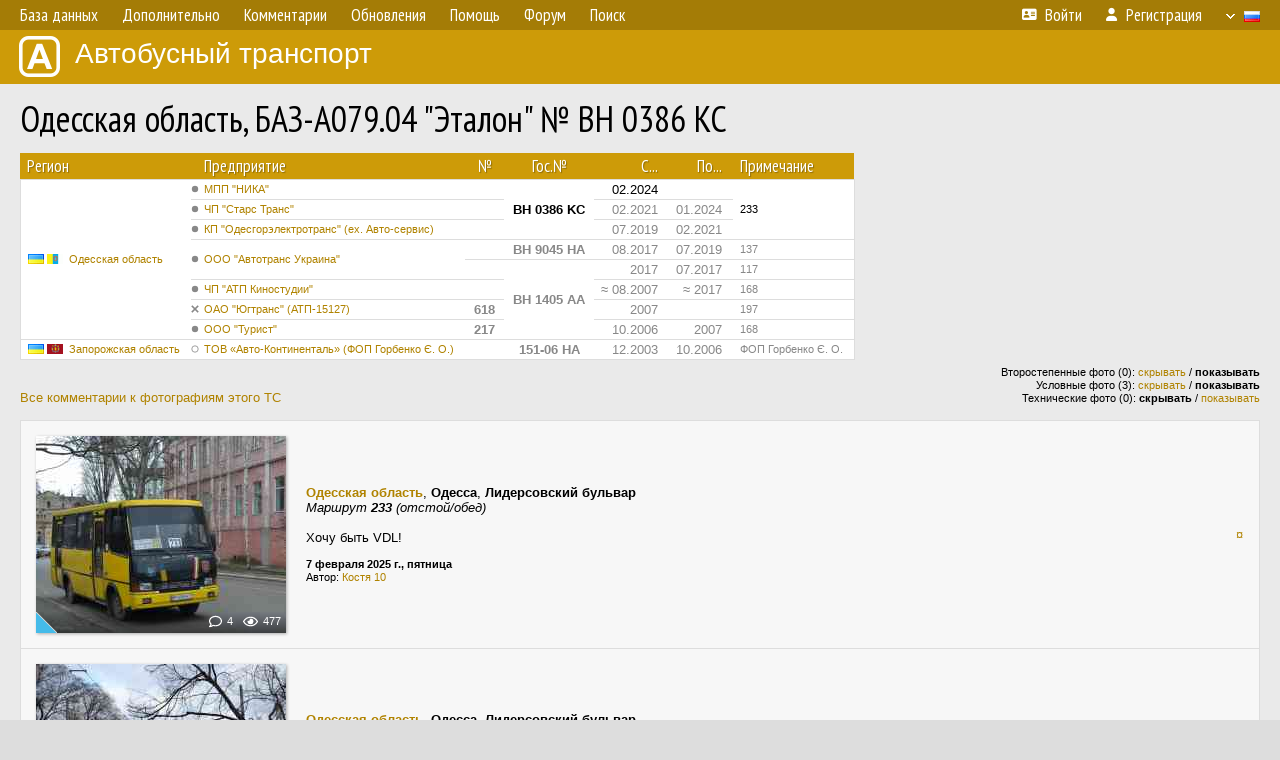

--- FILE ---
content_type: text/html; charset=UTF-8
request_url: https://fotobus.msk.ru/vehicle/183535/
body_size: 7899
content:
<!DOCTYPE html>
<html lang="ru">
<head>
<meta http-equiv="content-type" content="text/html;charset=UTF-8">
<meta name="description" content="Крупнейшая фотогалерея автобусного транспорта России и мира. Базы подвижного состава.">
<meta name="keywords" content="автобус фотогалерея городской транспорт фотографии междугородний транспорт база данных подвижной состав">
<meta name="theme-color" content="#cd9b08">
<meta property="og:title" content="Одесская область, БАЗ-А079.04 &quot;Эталон&quot; № BH 0386 KC">
<meta name="viewport" content="width=1000,user-scalable=yes">
<title>Одесская область, БАЗ-А079.04 &quot;Эталон&quot; № BH 0386 KC — Автобусный транспорт</title>
<link rel="alternate" hreflang="x-default" href="https://fotobus.msk.ru/vehicle/183535/">
<link rel="alternate" hreflang="ru" href="https://fotobus.msk.ru/vehicle/183535/?lang=ru">
<link rel="alternate" hreflang="be" href="https://fotobus.msk.ru/vehicle/183535/?lang=be">
<link rel="alternate" hreflang="uk" href="https://fotobus.msk.ru/vehicle/183535/?lang=uk">
<link rel="alternate" hreflang="kk" href="https://fotobus.msk.ru/vehicle/183535/?lang=kk">
<link rel="alternate" hreflang="pl" href="https://fotobus.msk.ru/vehicle/183535/?lang=pl">
<link rel="alternate" hreflang="cs" href="https://fotobus.msk.ru/vehicle/183535/?lang=cs">
<link rel="alternate" hreflang="en" href="https://fotobus.msk.ru/vehicle/183535/?lang=en">
<link rel="alternate" hreflang="es" href="https://fotobus.msk.ru/vehicle/183535/?lang=es">
<link rel="alternate" hreflang="de" href="https://fotobus.msk.ru/vehicle/183535/?lang=de">
<link rel="alternate" hreflang="lt" href="https://fotobus.msk.ru/vehicle/183535/?lang=lt">
<link rel="alternate" hreflang="lv" href="https://fotobus.msk.ru/vehicle/183535/?lang=lv">
<link rel="alternate" hreflang="hu" href="https://fotobus.msk.ru/vehicle/183535/?lang=hu">
<link rel="alternate" hreflang="el" href="https://fotobus.msk.ru/vehicle/183535/?lang=el">
<link rel="shortcut icon" type="image/png" href="//fotobus.msk.ru/img/icons/fb_16.png">
<link rel="icon" type="image/png" href="//fotobus.msk.ru/img/icons/fb_16.png">
<link rel="apple-touch-icon" sizes="57x57" href="/img/icons/fb_57.png">
<link rel="apple-touch-icon" sizes="72x72" href="/img/icons/fb_72.png">
<link rel="apple-touch-icon" sizes="76x76" href="/img/icons/fb_76.png">
<link rel="apple-touch-icon" sizes="114x114" href="/img/icons/fb_114.png">
<link rel="apple-touch-icon" sizes="120x120" href="/img/icons/fb_120.png">
<link rel="apple-touch-icon" sizes="144x144" href="/img/icons/fb_144.png">
<link rel="apple-touch-icon" sizes="152x152" href="/img/icons/fb_152.png">
<link rel="shortcut icon" sizes="196x196" href="/img/icons/fb_512.png">
<link rel="shortcut icon" sizes="128x128" href="/img/icons/fb_128.png">
<link rel="shortcut icon" sizes="96x96" href="/img/icons/fb_96.png">
<link rel="shortcut icon" sizes="72x72" href="/img/icons/fb_72.png">
<link rel="shortcut icon" sizes="48x48" href="/img/icons/fb_48.png">
<link rel="shortcut icon" sizes="32x32" href="/img/icons/fb_32.png">
<link rel="shortcut icon" sizes="16x16" href="/img/icons/fb_16.png">
<link rel="preconnect" href="https://fonts.googleapis.com">
<link rel="preconnect" href="https://fonts.gstatic.com" crossorigin>
<link href="https://fonts.googleapis.com/css2?family=PT+Sans+Narrow:wght@400;700&amp;display=swap" rel="stylesheet">
<link rel="stylesheet" href="/css/fontawesome/css/all.min.css?1649450942">
<link rel="stylesheet" href="/css/style.css?1758309865">
<link rel="stylesheet" href="/css/desktop.css?1704281051">
<link rel="stylesheet" href="/css/comments.css?1709572146">
<script src="/js/jquery.js?1507064400"></script>
<script src="/js/jquery.lazy.min.js?1595590838"></script>
<script src="/js/core.js?1758310255"></script>
<script src="/comments.js?1705518204"></script>
<script>var pid = -183535;</script>
<script async src="//pagead2.googlesyndication.com/pagead/js/adsbygoogle.js"></script>
<script>
(adsbygoogle = window.adsbygoogle || []).push({
google_ad_client: "ca-pub-123456789",
enable_page_level_ads: true
});
</script>

<!-- Yandex.Metrika counter -->
<script >
   (function(m,e,t,r,i,k,a){m[i]=m[i]||function(){(m[i].a=m[i].a||[]).push(arguments)};
   m[i].l=1*new Date();k=e.createElement(t),a=e.getElementsByTagName(t)[0],k.async=1,k.src=r,a.parentNode.insertBefore(k,a)})
   (window, document, "script", "https://mc.yandex.ru/metrika/tag.js", "ym");

   ym(51791999, "init", {
        id:51791999,
        clickmap:true,
        trackLinks:true,
        accurateTrackBounce:true
   });
</script>
<!-- /Yandex.Metrika counter -->
</head>

<body>
<noscript><div><img src="https://mc.yandex.ru/watch/51791999" style="position:absolute; left:-9999px;" alt="" /></div></noscript>
<div id="backgr"></div>
<table class="tmain">
<tr><td class="mm-bar">
<ul class="mm mm-level-1"><li><a href="#" onclick="return false" class="mm-item"><span class="mm-label">База данных</span></a><div><ul class="mm-level-2"><li><a href="/models.php" class="mm-item"><span class="mm-label">Модели</span></a></li><li><a href="/#countries" class="mm-item"><span class="mm-label">Страны и регионы</span></a></li></ul></div></li><li><a href="#" onclick="return false" class="mm-item"><span class="mm-label">Дополнительно</span></a><div><ul class="mm-level-2"><li><a href="/news.php" class="mm-item"><span class="mm-label">Новости и хронология</span></a></li><li><a href="/misc/" class="mm-item"><span class="mm-label">Разные фотогалереи</span></a></li><li><a href="/links.php" class="mm-item"><span class="mm-label">Ссылки</span></a></li></ul></div></li><li><a href="/comments.php" class="mm-item"><span class="mm-label">Комментарии</span></a></li><li><a href="#" onclick="return false" class="mm-item"><span class="mm-label">Обновления</span></a><div><ul class="mm-level-2"><li><a href="/update.php?time=24" class="mm-item"><span class="mm-label">Новые фотографии</span></a></li><li><a href="/feed.php" class="mm-item"><span class="mm-label">Лента обновлений</span></a></li><li><a href="/update.php" class="mm-item"><span class="mm-label">Архив обновлений по датам</span></a></li></ul></div></li><li><a href="#" onclick="return false" class="mm-item"><span class="mm-label">Помощь</span></a><div><ul class="mm-level-2"><li><a href="/rules/" class="mm-item"><span class="mm-label">Правила сайта</span></a></li><li><a href="/rules/pub/" class="mm-item"><span class="mm-label">Критерии отбора фотографий</span></a></li><li><a href="/rules/photo/" class="mm-item"><span class="mm-label">Правила подписи фотографий</span></a></li><li><a href="/rules/reasons/" class="mm-item"><span class="mm-label">Замечания к фотографиям</span></a></li></ul></div></li><li><a href="//forum.fotobus.msk.ru" class="mm-item"><span class="mm-label">Форум</span></a></li><li><a href="/search.php" class="mm-item"><span class="mm-label">Поиск</span></a><div><ul class="mm-level-2"><li><a href="/search.php" class="mm-item"><span class="mm-label">Поиск фотографий</span></a></li><li><a href="/vsearch.php" class="mm-item"><span class="mm-label">Поиск ТС</span></a></li><li><a href="/csearch.php" class="mm-item"><span class="mm-label">Поиск комментариев</span></a></li><li><a href="/authors.php" class="mm-item"><span class="mm-label">Поиск авторов</span></a></li></ul></div></li><li class="mm-pad-right"><a href="/login.php" class="mm-item"><span class="mm-icon"><i class="fas fa-xs fa-address-card"></i></span><span class="mm-label">Войти</span></a></li><li><a href="/register.php" class="mm-item"><span class="mm-icon"><i class="fas fa-xs fa-user"></i></span><span class="mm-label">Регистрация</span></a></li><li class="mm-lang mm-wide"><a href="#" onclick="return false" class="mm-item"><span class="mm-icon"><img src="/img/arrow.png?1" class="arrow"></span><span class="mm-label">Русский</span><span class="mm-right-icon"><img src="/img/r/1.gif"></span></a><div><ul class="mm-level-2"><li><a href="/set.php?l=ru" class="mm-item"><span class="mm-icon"><img src="/img/r/1.gif"></span><span class="mm-label">Русский</span></a></li><li><a href="/set.php?l=be" class="mm-item"><span class="mm-icon"><img src="/img/r/2.gif"></span><span class="mm-label">Беларуская</span></a></li><li><a href="/set.php?l=uk" class="mm-item"><span class="mm-icon"><img src="/img/r/3.gif"></span><span class="mm-label">Українська</span></a></li><li><a href="/set.php?l=kk" class="mm-item"><span class="mm-icon"><img src="/img/r/4.gif"></span><span class="mm-label">Қазақ тілі</span></a></li><li><a href="/set.php?l=pl" class="mm-item"><span class="mm-icon"><img src="/img/r/c/65.gif"></span><span class="mm-label">Polski</span></a></li><li><a href="/set.php?l=cs" class="mm-item"><span class="mm-icon"><img src="/img/r/c/156.gif"></span><span class="mm-label">Čeština</span></a></li><li><a href="/set.php?l=en" class="mm-item"><span class="mm-icon"><img src="/img/r/c/158.gif"></span><span class="mm-label">English</span></a></li><li><a href="/set.php?l=es" class="mm-item"><span class="mm-icon"><img src="/img/r/40.gif"></span><span class="mm-label">Español</span></a></li><li><a href="/set.php?l=de" class="mm-item"><span class="mm-icon"><img src="/img/r/c/138.gif"></span><span class="mm-label">Deutsch</span></a></li><li><a href="/set.php?l=lt" class="mm-item"><span class="mm-icon"><img src="/img/r/c/140.gif"></span><span class="mm-label">Lietuvių</span></a></li><li><a href="/set.php?l=lv" class="mm-item"><span class="mm-icon"><img src="/img/r/c/141.gif"></span><span class="mm-label">Latviešu</span></a></li><li><a href="/set.php?l=hu" class="mm-item"><span class="mm-icon"><img src="/img/r/c/147.gif"></span><span class="mm-label">Magyar</span></a></li><li><a href="/set.php?l=el" class="mm-item"><span class="mm-icon"><img src="/img/r/c/174.gif"></span><span class="mm-label">Ελληνικά</span></a></li></ul></div></li></ul>
</td></tr>
<tr><td><a href="/" id="title"><img src="/img/fb.png" alt="Фотобус">Автобусный транспорт</a></td></tr>
<tr><td class="main">
<h1>Одесская область, БАЗ-А079.04 &quot;Эталон&quot; № BH 0386 KC</h1>
<table width="100%"><tr><td>
<table><tbody><tr><th class="d">Регион</th><th class="d" style="padding-left:13px">Предприятие</th><th class="c">№</th><th class="c">Гос.№</th><th class="r">С...</th><th class="r">По...</th><th class="d">Примечание</th></tr></tbody>
<tbody class="horlines">
<tr><td class="ds" rowspan="8"><a href="/country/3/"><img class="flag" src="/img/r/3.gif"> <img class="flag" src="/img/r/c/26.gif"></a>&nbsp;&nbsp;<a href="/city/26/">Одесская область</a></td><td class="ds" style="text-indent:-15px; padding-left:15px;"><span class="d-symbol d-symbol-sm d-s-0"></span><span did="2290"><a href="/list.php?did=2290">МПП &quot;НИКА&quot;</a></span></td><td class="c">&nbsp;</td><td class="c" rowspan="3"><b>BH 0386 KC</b></td><td class="r">02.2024</td><td class="r">&nbsp;</td><td class="ds" rowspan="3">233</td></tr>
<tr><td class="ds" style="color:#888 !important;text-indent:-15px; padding-left:15px;"><span class="d-symbol d-symbol-sm d-s-0"></span><span did="1747"><a href="/list.php?did=1747">ЧП &quot;Старс Транс&quot;</a></span></td><td class="c" style="color:#888 !important;">&nbsp;</td><td class="r" style="color:#888 !important;">02.2021</td><td class="r" style="color:#888 !important;">01.2024</td></tr>
<tr><td class="ds" style="color:#888 !important;text-indent:-15px; padding-left:15px;"><span class="d-symbol d-symbol-sm d-s-0"></span><span did="1304"><a href="/list.php?did=1304">КП &quot;Одесгорэлектротранс&quot;  (ех. Авто-сервис)</a></span></td><td class="c" style="color:#888 !important;">&nbsp;</td><td class="r" style="color:#888 !important;">07.2019</td><td class="r" style="color:#888 !important;">02.2021</td></tr>
<tr><td class="ds" style="color:#888 !important;text-indent:-15px; padding-left:15px;" rowspan="2"><span class="d-symbol d-symbol-sm d-s-0"></span><span did="1327"><a href="/list.php?did=1327">ООО &quot;Автотранс Украина&quot;</a></span></td><td class="c" style="color:#888 !important;">&nbsp;</td><td class="c" style="color:#888 !important;"><b>BH 9045 HA</b></td><td class="r" style="color:#888 !important;">08.2017</td><td class="r" style="color:#888 !important;">07.2019</td><td class="ds" style="color:#888 !important;">137</td></tr>
<tr><td class="c" style="color:#888 !important;">&nbsp;</td><td class="c" style="color:#888 !important;" rowspan="4"><b>BH 1405 AA</b></td><td class="r" style="color:#888 !important;">2017</td><td class="r" style="color:#888 !important;">07.2017</td><td class="ds" style="color:#888 !important;">117</td></tr>
<tr><td class="ds" style="color:#888 !important;text-indent:-15px; padding-left:15px;"><span class="d-symbol d-symbol-sm d-s-0"></span><span did="1330"><a href="/list.php?did=1330">ЧП &quot;АТП Киностудии&quot;</a></span></td><td class="c" style="color:#888 !important;">&nbsp;</td><td class="r" style="color:#888 !important;">&asymp; 08.2007</td><td class="r" style="color:#888 !important;">&asymp; 2017</td><td class="ds" style="color:#888 !important;">168</td></tr>
<tr><td class="ds" style="color:#888 !important;text-indent:-15px; padding-left:15px;"><span class="d-symbol d-symbol-sm d-s-5"></span><span did="374"><a href="/list.php?did=374">ОАО &quot;Югтранс&quot; (АТП-15127)</a></span></td><td class="c" style="color:#888 !important;"><b>618</b></td><td class="r" style="color:#888 !important;">2007</td><td class="r" style="color:#888 !important;">&nbsp;</td><td class="ds" style="color:#888 !important;">197</td></tr>
<tr><td class="ds" style="color:#888 !important;text-indent:-15px; padding-left:15px;"><span class="d-symbol d-symbol-sm d-s-0"></span><span did="1326"><a href="/list.php?did=1326">ООО &quot;Турист&quot;</a></span></td><td class="c" style="color:#888 !important;"><b>217</b></td><td class="r" style="color:#888 !important;">10.2006</td><td class="r" style="color:#888 !important;">2007</td><td class="ds" style="color:#888 !important;">168</td></tr>
<tr><td class="ds" style="color:#888 !important;"><a href="/country/3/"><img class="flag" src="/img/r/3.gif"> <img class="flag" src="/img/r/c/33.gif"></a>&nbsp;&nbsp;<a href="/city/33/">Запорожская область</a></td><td class="ds" style="color:#888 !important;text-indent:-15px; padding-left:15px;"><span class="d-symbol d-symbol-sm d-s-1"></span><span did="12592"><a href="/list.php?did=12592">ТОВ «Авто-Континенталь» (ФОП Горбенко Є. О.)</a></span></td><td class="c" style="color:#888 !important;">&nbsp;</td><td class="c" style="color:#888 !important;"><b>151-06 НА</b></td><td class="r" style="color:#888 !important;">12.2003</td><td class="r" style="color:#888 !important;">10.2006</td><td class="ds" style="color:#888 !important;">ФОП Горбенко Є. О.</td></tr>
</tbody></table><br>
</td><td>
<!-- Yandex.RTB R-A-488942-2 -->
<div id="yandex_rtb_R-A-488942-2"></div>
<script type="text/javascript">
	(function(w, d, n, s, t) {
		w[n] = w[n] || [];
		w[n].push(function() {
			Ya.Context.AdvManager.render({
				blockId: "R-A-488942-2",
				renderTo: "yandex_rtb_R-A-488942-2",
				async: true
			});
		});
		t = d.getElementsByTagName("script")[0];
		s = d.createElement("script");
		s.type = "text/javascript";
		s.src = "//an.yandex.ru/system/context.js";
		s.async = true;
		t.parentNode.insertBefore(s, t);
	})(this, this.document, "yandexContextAsyncCallbacks");
</script>
</td></tr></table><br>
<div style="position:relative">
<div><a href="/comments.php?vid=183535">Все комментарии к фотографиям этого ТС</a></div>
<div class="sm" style="position:absolute; right:0; bottom:0; text-align:right">
<div>Второстепенные фото (0): <a href="/set.php?hidesec=1">скрывать</a> / <b>показывать</b></div>
<div>Условные фото (3): <a href="/set.php?hidecond=1">скрывать</a> / <b>показывать</b></div>
<div>Технические фото (0): <b>скрывать</b> / <a href="/set.php?showtech=1">показывать</a></div>
</div>
</div><br>
<div class="p20p s11"><table><tr>
<td class="pb_photo"><a href="/photo/3516416/?vid=183535" target="_blank" class="prw"><img class="f" src="/img/prw-loader.gif" data-src="/photo/35/16/41/3516416_s.jpg" alt="2050 КБ"><div class="hpshade"><div class="com-icon">4</div><div class="eye-icon">477</div></div><div class="temp" style="background-image:url('/img/cond.png')"></div></a></td>
<td class="pb_descr">
<p><b class="pw-place"><a href="/city/26/">Одесская область</a></b>, <b>Одесса</b>, <b>Лидерсовский бульвар</b><br><i>Маршрут <b>233</b> (отстой/обед)</i><br><br><span class="pw-descr">Хочу быть VDL!</span></p>
	<p class="sm"><b>7 февраля 2025 г., пятница</b><br />Автор: <a href="/author/26993/">Костя 10</a></p>
</td>
<td class="r"><a href="/vehicle/183535/?hl_pid=3516416" title="Подсветка по датам">&curren;</a></td>
</tr></table></div>
<div class="p20p s11"><table><tr>
<td class="pb_photo"><a href="/photo/3498931/?vid=183535" target="_blank" class="prw"><img class="f" src="/img/prw-loader.gif" data-src="/photo/34/98/93/3498931_s.jpg" alt="1969 КБ"><div class="hpshade"><div class="eye-icon">232</div></div><div class="temp" style="background-image:url('/img/cond.png')"></div></a></td>
<td class="pb_descr">
<p><b class="pw-place"><a href="/city/26/">Одесская область</a></b>, <b>Одесса</b>, <b>Лидерсовский бульвар</b><br><i>Маршрут <b>233</b> (отстой/обед)</i></p>
	<p class="sm"><b>7 февраля 2025 г., пятница</b><br />Автор: <a href="/author/26993/">Костя 10</a></p>
</td>
<td class="r"><a href="/vehicle/183535/?hl_pid=3498931" title="Подсветка по датам">&curren;</a></td>
</tr></table></div>
<br>
<div class="s19" style="padding:5px 20px 0; margin:0 -20px">
<div style="padding-bottom:6px; color:#fff"><span style="font-size:18px; line-height:12px">&uarr;</span> &nbsp; <b>Январь 2024 г. — Февраль 2024 г.</b> &nbsp;&nbsp; Передан в другое предприятие или на завод</div>
</div><br>
<a name="n2311146"></a>
<div class="p20p s11"><table><tr>
<td class="pb_photo"><a href="/photo/2599896/?vid=183535" target="_blank" class="prw"><img class="f" src="/img/prw-loader.gif" data-src="/photo/25/99/89/2599896_s.jpg" alt="370 КБ"><div class="hpshade"><div class="eye-icon">461</div></div></a></td>
<td class="pb_descr">
<p><b class="pw-place"><a href="/city/26/">Одесская область</a></b>, <b>Одесса</b>, <b>Мельницкая улица</b><br>Маршрут <b>233</b></p>
	<p class="sm"><b>23 марта 2021 г., вторник</b><br />Автор: <a href="/author/242/">ariss_ka</a></p>
</td>
<td class="r"><a href="/vehicle/183535/?hl_pid=2599896" title="Подсветка по датам">&curren;</a></td>
</tr></table></div>
<br>
<div class="s19" style="padding:5px 20px 0; margin:0 -20px">
<div style="padding-bottom:6px; color:#fff"><span style="font-size:18px; line-height:12px">&uarr;</span> &nbsp; <b>Февраль 2021 г.</b> &nbsp;&nbsp; Передан в другое предприятие или на завод</div>
</div><br>
<a name="n1884892"></a>
<div class="s19" style="padding:5px 20px 0; margin:0 -20px">
<div style="padding-bottom:6px; color:#fff"><span style="font-size:18px; line-height:12px">&uarr;</span> &nbsp; <b>Июль 2019 г.</b> &nbsp;&nbsp; Передан в другое предприятие или на завод</div>
</div><br>
<a name="n1461650"></a>
<div class="p20p s11"><table><tr>
<td class="pb_photo"><a href="/photo/2022338/?vid=183535" target="_blank" class="prw"><img class="f" src="/img/prw-loader.gif" data-src="//s1.fotobus.msk.ru/photo/20/22/33/2022338_s.jpg" alt="273 КБ"><div class="hpshade"><div class="eye-icon">465</div></div></a></td>
<td class="pb_descr">
<p><b class="pw-place"><a href="/city/26/">Одесская область</a></b>, <b>Одесса</b>, <b>улица Бунина</b><br>Маршрут <b>137</b></p>
	<p class="sm"><b>29 июля 2018 г., воскресенье</b><br />Автор: <a href="/author/747/"><span class="died">Alex-Od</span></a></p>
</td>
<td class="r"><a href="/vehicle/183535/?hl_pid=2022338" title="Подсветка по датам">&curren;</a></td>
</tr></table></div>
<div class="p20p s11"><table><tr>
<td class="pb_photo"><a href="/photo/2022311/?vid=183535" target="_blank" class="prw"><img class="f" src="/img/prw-loader.gif" data-src="//s1.fotobus.msk.ru/photo/20/22/31/2022311_s.jpg" alt="343 КБ"><div class="hpshade"><div class="eye-icon">494</div></div></a></td>
<td class="pb_descr">
<p><b class="pw-place"><a href="/city/26/">Одесская область</a></b>, <b>Одесса</b>, <b>Преображенская улица</b><br>Маршрут <b>137</b></p>
	<p class="sm"><b>29 июля 2018 г., воскресенье</b><br />Автор: <a href="/author/747/"><span class="died">Alex-Od</span></a></p>
</td>
<td class="r"><a href="/vehicle/183535/?hl_pid=2022311" title="Подсветка по датам">&curren;</a></td>
</tr></table></div>
<div style="color:#888; font-size:10px; padding-left:20px; margin:10px -20px 0; padding-bottom:1px; border-bottom:dotted 1px #777">2018</div>
<div style="color:#888; font-size:10px; margin-bottom:10px">2017</div>
<div class="p20p s11"><table><tr>
<td class="pb_photo"><a href="/photo/1826347/?vid=183535" target="_blank" class="prw"><img class="f" src="/img/prw-loader.gif" data-src="//s1.fotobus.msk.ru/photo/18/26/34/1826347_s.jpg" alt="257 КБ"><div class="hpshade"><div class="eye-icon">328</div></div></a></td>
<td class="pb_descr">
<p><b class="pw-place"><a href="/city/26/">Одесская область</a></b>, <b>Одесса</b>, <b>улица Черноморского Казачества</b><br>Маршрут <b>137</b></p>
	<p class="sm"><b>12 сентября 2017 г., вторник</b><br />Автор: <a href="/author/242/">ariss_ka</a></p>
</td>
<td class="r"><a href="/vehicle/183535/?hl_pid=1826347" title="Подсветка по датам">&curren;</a></td>
</tr></table></div>
<div class="p20p s11"><table><tr>
<td class="pb_photo"><a href="/photo/1812605/?vid=183535" target="_blank" class="prw"><img class="f" src="/img/prw-loader.gif" data-src="//s1.fotobus.msk.ru/photo/18/12/60/1812605_s.jpg" alt="314 КБ"><div class="hpshade"><div class="eye-icon">398</div></div></a></td>
<td class="pb_descr">
<p><b class="pw-place"><a href="/city/26/">Одесская область</a></b>, <b>Одесса</b>, <b>площадь Бориса Деревянко</b><br>Маршрут <b>137</b></p>
	<p class="sm"><b>13 августа 2017 г., воскресенье</b><br />Автор: <a href="/author/242/">ariss_ka</a></p>
</td>
<td class="r"><a href="/vehicle/183535/?hl_pid=1812605" title="Подсветка по датам">&curren;</a></td>
</tr></table></div>
<br>
<div class="s31" style="padding:5px 20px 0; margin:0 -20px">
<div style="padding-bottom:6px; color:#fff"><span style="font-size:18px; line-height:12px">&uarr;</span> &nbsp; <b>Июль 2017 г. — Август 2017 г.</b> &nbsp;&nbsp; Смена госномера (в пределах предприятия)</div>
</div><br>
<a name="n1448466"></a>
<div class="s19" style="padding:5px 20px 0; margin:0 -20px">
<div style="padding-bottom:6px; color:#fff"><span style="font-size:18px; line-height:12px">&uarr;</span> &nbsp; <b>2017 г. (примерно) — 2017 г.</b> &nbsp;&nbsp; Передан в другое предприятие или на завод</div>
</div><br>
<a name="n102723"></a>
<div class="p20p s11"><table><tr>
<td class="pb_photo"><a href="/photo/1409032/?vid=183535" target="_blank" class="prw"><img class="f" src="/img/prw-loader.gif" data-src="//s1.fotobus.msk.ru/photo/14/09/03/1409032_s.jpg" alt="310 КБ"><div class="hpshade"><div class="eye-icon">423</div></div><div class="temp" style="background-image:url('/img/cond.png')"></div></a></td>
<td class="pb_descr">
<p><b class="pw-place"><a href="/city/26/">Одесская область</a></b>, <b>Одесса</b>, <b>Генуэзская улица</b>, <b>Аркадия</b><br>Маршрут <b>168</b></p>
	<p class="sm"><b>6 августа 2015 г., четверг</b><br />Автор: <a href="/author/747/"><span class="died">Alex-Od</span></a></p>
</td>
<td class="r"><a href="/vehicle/183535/?hl_pid=1409032" title="Подсветка по датам">&curren;</a></td>
</tr></table></div>
<div style="color:#888; font-size:10px; padding-left:20px; margin:10px -20px 0; padding-bottom:1px; border-bottom:dotted 1px #777">2015</div>
<div style="color:#888; font-size:10px; margin-bottom:10px">2012</div>
<div class="p20p s11"><table><tr>
<td class="pb_photo"><a href="/photo/776948/?vid=183535" target="_blank" class="prw"><img class="f" src="/img/prw-loader.gif" data-src="//s1.fotobus.msk.ru/photo/07/76/94/776948_s.jpg" alt="301 КБ"><div class="hpshade"><div class="eye-icon">409</div></div></a></td>
<td class="pb_descr">
<p><b class="pw-place"><a href="/city/26/">Одесская область</a></b>, <b>Одесса</b>, <b>улица Паустовского</b><br>Маршрут <b>168</b></p>
	<p class="sm"><b>4 ноября 2012 г., воскресенье</b><br />Автор: <a href="/author/242/">ariss_ka</a></p>
</td>
<td class="r"><a href="/vehicle/183535/?hl_pid=776948" title="Подсветка по датам">&curren;</a></td>
</tr></table></div>
<div style="color:#888; font-size:10px; padding-left:20px; margin:10px -20px 0; padding-bottom:1px; border-bottom:dotted 1px #777">2012</div>
<div style="color:#888; font-size:10px; margin-bottom:10px">2011</div>
<div class="p20p s11"><table><tr>
<td class="pb_photo"><a href="/photo/598913/?vid=183535" target="_blank" class="prw"><img class="f" src="/img/prw-loader.gif" data-src="//s1.fotobus.msk.ru/photo/05/98/91/598913_s.jpg" alt="325 КБ"><div class="hpshade"><div class="eye-icon">348</div></div></a></td>
<td class="pb_descr">
<p><b class="pw-place"><a href="/city/26/">Одесская область</a></b>, <b>Одесса</b>, <b>площадь 10 Апреля</b></p>
	<p class="sm"><b>26 августа 2011 г., пятница</b><br />Автор: <a href="/author/3465/">Вечный Ёж</a></p>
</td>
<td class="r"><a href="/vehicle/183535/?hl_pid=598913" title="Подсветка по датам">&curren;</a></td>
</tr></table></div>
<div class="p20p s11"><table><tr>
<td class="pb_photo"><a href="/photo/428443/?vid=183535" target="_blank" class="prw"><img class="f" src="/img/prw-loader.gif" data-src="//s1.fotobus.msk.ru/photo/04/28/44/428443_s.jpg" alt="240 КБ"><div class="hpshade"><div class="eye-icon">311</div></div></a></td>
<td class="pb_descr">
<p><b class="pw-place"><a href="/city/26/">Одесская область</a></b>, <b>Одесса</b>, <b>Мельницкая улица</b><br>Маршрут <b>168</b></p>
	<p class="sm"><b>26 марта 2011 г., суббота</b><br />Автор: <a href="/author/242/">ariss_ka</a></p>
</td>
<td class="r"><a href="/vehicle/183535/?hl_pid=428443" title="Подсветка по датам">&curren;</a></td>
</tr></table></div>
<div style="color:#888; font-size:10px; padding-left:20px; margin:10px -20px 0; padding-bottom:1px; border-bottom:dotted 1px #777">2011</div>
<div style="color:#888; font-size:10px; margin-bottom:10px">2010</div>
<div class="p20p s11"><table><tr>
<td class="pb_photo"><a href="/photo/312261/?vid=183535" target="_blank" class="prw"><img class="f" src="/img/prw-loader.gif" data-src="//s1.fotobus.msk.ru/photo/03/12/26/312261_s.jpg" alt="193 КБ"><div class="hpshade"><div class="eye-icon">373</div></div></a></td>
<td class="pb_descr">
<p><b class="pw-place"><a href="/city/26/">Одесская область</a></b>, <b>Одесса</b>, <b>Мельницкая улица</b><br>Маршрут <b>168</b></p>
	<p class="sm"><b>10 августа 2010 г., вторник</b><br />Автор: <a href="/author/242/">ariss_ka</a></p>
</td>
<td class="r"><a href="/vehicle/183535/?hl_pid=312261" title="Подсветка по датам">&curren;</a></td>
</tr></table></div>
<div class="p20p s11"><table><tr>
<td class="pb_photo"><a href="/photo/278738/?vid=183535" target="_blank" class="prw"><img class="f" src="/img/prw-loader.gif" data-src="//s1.fotobus.msk.ru/photo/02/78/73/278738_s.jpg" alt="175 КБ"><div class="hpshade"><div class="eye-icon">404</div></div></a></td>
<td class="pb_descr">
<p><b class="pw-place"><a href="/city/26/">Одесская область</a></b>, <b>Одесса</b>, <b>улица Академика Филатова</b><br>Маршрут <b>168</b></p>
	<p class="sm"><b>7 июня 2010 г., понедельник</b><br />Автор: <a href="/author/242/">ariss_ka</a></p>
</td>
<td class="r"><a href="/vehicle/183535/?hl_pid=278738" title="Подсветка по датам">&curren;</a></td>
</tr></table></div>
<div class="p20p s11"><table><tr>
<td class="pb_photo"><a href="/photo/339833/?vid=183535" target="_blank" class="prw"><img class="f" src="/img/prw-loader.gif" data-src="//s1.fotobus.msk.ru/photo/03/39/83/339833_s.jpg" alt="152 КБ"><div class="hpshade"><div class="eye-icon">312</div></div></a></td>
<td class="pb_descr">
<p><b class="pw-place"><a href="/city/26/">Одесская область</a></b>, <b>Одесса</b>, <b>улица Щорса</b><br>Маршрут <b>168</b></p>
	<p class="sm"><b>14 марта 2010 г., воскресенье</b><br />Автор: <a href="/author/242/">ariss_ka</a></p>
</td>
<td class="r"><a href="/vehicle/183535/?hl_pid=339833" title="Подсветка по датам">&curren;</a></td>
</tr></table></div>
<div class="p20p s11"><table><tr>
<td class="pb_photo"><a href="/photo/339832/?vid=183535" target="_blank" class="prw"><img class="f" src="/img/prw-loader.gif" data-src="//s1.fotobus.msk.ru/photo/03/39/83/339832_s.jpg" alt="128 КБ"><div class="hpshade"><div class="eye-icon">277</div></div></a></td>
<td class="pb_descr">
<p><b class="pw-place"><a href="/city/26/">Одесская область</a></b>, <b>Одесса</b>, <b>Ивановский путепровод</b><br>Маршрут <b>168</b></p>
	<p class="sm"><b>14 марта 2010 г., воскресенье</b><br />Автор: <a href="/author/242/">ariss_ka</a></p>
</td>
<td class="r"><a href="/vehicle/183535/?hl_pid=339832" title="Подсветка по датам">&curren;</a></td>
</tr></table></div>
<div style="color:#888; font-size:10px; padding-left:20px; margin:10px -20px 0; padding-bottom:1px; border-bottom:dotted 1px #777">2010</div>
<div style="color:#888; font-size:10px; margin-bottom:10px">2008</div>
<div class="p20p s11"><table><tr>
<td class="pb_photo"><a href="/photo/99436/?vid=183535" target="_blank" class="prw"><img class="f" src="/img/prw-loader.gif" data-src="//s1.fotobus.msk.ru/photo/00/99/43/99436_s.jpg" alt="248 КБ"><div class="hpshade"><div class="eye-icon">386</div></div></a></td>
<td class="pb_descr">
<p><b class="pw-place"><a href="/city/26/">Одесская область</a></b>, <b>Одесса</b>, <b>Днепропетровская дорога</b><br>Маршрут <b>168</b></p>
	<p class="sm"><b>2 августа 2008 г., суббота</b><br />Автор: <a href="/author/242/">ariss_ka</a></p>
</td>
<td class="r"><a href="/vehicle/183535/?hl_pid=99436" title="Подсветка по датам">&curren;</a></td>
</tr></table></div>
<div style="color:#888; font-size:10px; padding-left:20px; margin:10px -20px 0; padding-bottom:1px; border-bottom:dotted 1px #777">2008</div>
<div style="color:#888; font-size:10px; margin-bottom:10px">2007</div>
<div class="p20p s11"><table><tr>
<td class="pb_photo"><a href="/photo/2972086/?vid=183535" target="_blank" class="prw"><img class="f" src="/img/prw-loader.gif" data-src="/photo/29/72/08/2972086_s.jpg" alt="252 КБ"><div class="hpshade"><div class="eye-icon">456</div></div></a></td>
<td class="pb_descr">
<p><b class="pw-place"><a href="/city/26/">Одесская область</a></b>, <b>Одесса</b>, <b>спуск Маринеско <img src="/img/place_arrow.gif" alt="/" width="15" height="11" style="position:relative; top:-1px; margin:0 3px"> улица Черноморского Казачества</b><br>Маршрут <b>168</b></p>
	<p class="sm"><b>4 августа 2007 г., суббота</b><br />Автор: <a href="/author/242/">ariss_ka</a></p>
</td>
<td class="r"><a href="/vehicle/183535/?hl_pid=2972086" title="Подсветка по датам">&curren;</a></td>
</tr></table></div>
<br>
<div class="s19" style="padding:5px 20px 0; margin:0 -20px">
<div style="padding-bottom:6px; color:#fff"><span style="font-size:18px; line-height:12px">&uarr;</span> &nbsp; <b>Август 2007 г. (примерно)</b> &nbsp;&nbsp; Передан в другое предприятие или на завод</div>
</div><br>
<a name="n1472138"></a>
<div class="s19" style="padding:5px 20px 0; margin:0 -20px">
<div style="padding-bottom:6px; color:#fff"><span style="font-size:18px; line-height:12px">&uarr;</span> &nbsp; <b>2007 г.</b> &nbsp;&nbsp; Передан в другое предприятие или на завод</div>
</div><br>
<a name="n195014"></a>
<div class="p20p s11"><table><tr>
<td class="pb_photo"><a href="/photo/2600878/?vid=183535" target="_blank" class="prw"><img class="f" src="/img/prw-loader.gif" data-src="/photo/26/00/87/2600878_s.jpg" alt="369 КБ"><div class="hpshade"><div class="eye-icon">351</div></div></a></td>
<td class="pb_descr">
<p><b class="pw-place"><a href="/city/26/">Одесская область</a></b>, <b>Одесса</b>, <b>улица Щорса</b><br>Маршрут <b>168</b></p>
	<p class="sm"><b>14 октября 2006 г., суббота</b><br />Автор: <a href="/author/242/">ariss_ka</a></p>
</td>
<td class="r"><a href="/vehicle/183535/?hl_pid=2600878" title="Подсветка по датам">&curren;</a></td>
</tr></table></div>
<div class="p20p s11"><table><tr>
<td class="pb_photo"><a href="/photo/224791/?vid=183535" target="_blank" class="prw"><img class="f" src="/img/prw-loader.gif" data-src="//s1.fotobus.msk.ru/photo/02/24/79/224791_s.jpg" alt="247 КБ"><div class="hpshade"><div class="com-icon">1</div><div class="eye-icon">489</div></div></a></td>
<td class="pb_descr">
<p><b class="pw-place"><a href="/city/26/">Одесская область</a></b>, <b>Одесса</b>, <b>Ивановский путепровод</b><br>Маршрут <b>168</b></p>
	<p class="sm"><b>14 октября 2006 г., суббота</b><br />Автор: <a href="/author/242/">ariss_ka</a></p>
</td>
<td class="r"><a href="/vehicle/183535/?hl_pid=224791" title="Подсветка по датам">&curren;</a></td>
</tr></table></div>
<br>
<div class="s19" style="padding:5px 20px 0; margin:0 -20px">
<div style="padding-bottom:6px; color:#fff"><span style="font-size:18px; line-height:12px">&uarr;</span> &nbsp; <b>Октябрь 2006 г.</b> &nbsp;&nbsp; Передан в другое предприятие или на завод</div>
</div><br>
<a name="n401814"></a>
<br><div class="s12" style="padding:5px 20px 0; margin:0 -20px">
<div style="padding-bottom:6px"><span style="font-size:18px; line-height:12px">&uarr;</span> &nbsp; <b>Декабрь 2003 г.</b> &nbsp;&nbsp; Поступил на предприятие</div>
</div><br>
<br>
<div class="p20" style="padding:0">
<script>
addTexts({
	'P_QUOTE_MSG': 'Нет смысла цитировать последнее сообщение целиком.<br />Если Вы хотите процитировать часть сообщения, выделите часть текста и нажмите на ссылку ещё раз.',
	'P_QUOTE_LEN': 'Слишком длинная цитата. Пользователям будет неудобно читать такой комментарий.<br>Пожалуйста, выделите конкретное предложение, на которое вы отвечаете, и нажмите на ссылку еще раз.',
	'P_QUOTE_TXT': 'Цитата',
	'P_DEL_CONF': 'Вы действительно хотите удалить свой комментарий?',
	'P_WAIT': 'Пожалуйста, подождите...',
	'P_ENTERTEXT': 'Введите текст комментария',
	'LOADING': 'Загрузка...'
});
</script>
<h4 class="pp-item-header">Ваш комментарий</h4>
<div style="padding:0 11px 11px">
Вы не <a href="/login.php">вошли на сайт</a>.<br />Комментарии могут оставлять только зарегистрированные пользователи.</div>
</div><br>
<h4>Другие ТС с этим номером:</h4>
<div class="p20w">
<table>
<tr>
<th>№</th>
<th>Гос.№</th>
<th>Предприятие</th>
<th class="r">Зав.№</th>
<th class="r">Постр.</th>
<th>Примечание</th>
</tr>
<tr class="s6"><td class="n"><a href="/vehicle/183534/#n195013">217</a></td>
<td class="n"><a href="/vehicle/183534/#n195013">BH 0623 AH</a></td>
<td class="ds">Турист</td>
<td class="rs"></td>
<td class="rs"></td>
<td class="ds">168</td>
</tr>
<tr class="s19"><td class="n"><a href="/vehicle/137602/#n179057" class="nf">217</a></td>
<td class="n"><a href="/vehicle/137602/#n179057" class="nf">125-32 ОВ</a></td>
<td class="ds">Экспресс</td>
<td class="rs"></td>
<td class="rs"></td>
<td class="ds">148, 149</td>
</tr>
<tr class="s9"><td class="n"><a href="/vehicle/925469/#n1115078">217</a></td>
<td class="n"><a href="/vehicle/925469/#n1115078">99-57 ОДЦ</a></td>
<td class="ds">Третий автобусный парк</td>
<td class="rs"></td>
<td class="rs"></td>
<td class="ds"></td>
</tr>
<tr class="s16"><td class="n"><a href="/vehicle/657137/#n764447" class="nf">217</a></td>
<td class="n"><a href="/vehicle/657137/#n764447" class="nf">Т 9213 ОІ</a></td>
<td class="ds">СЕДИНА - ЛТД</td>
<td class="rs">38081</td>
<td class="rs">1979</td>
<td class="ds"></td>
</tr>
<tr class="s5"><td class="n"><a href="/vehicle/666800/#n777967" class="nf">217</a></td>
<td class="n"><a href="/vehicle/666800/#n777967" class="nf">58-69 ОДШ</a></td>
<td class="ds">Измаилавтотранс</td>
<td class="rs">84065</td>
<td class="rs">1980</td>
<td class="ds"></td>
</tr>
<tr class="s19"><td class="n"><a href="/vehicle/457559/#n179082" class="nf">217</a></td>
<td class="n"><a href="/vehicle/457559/#n179082" class="nf">384-50 ОВ</a></td>
<td class="ds">Экспресс</td>
<td class="rs">253</td>
<td class="rs">1985</td>
<td class="ds">148</td>
</tr>
<tr class="s8"><td class="n"><a href="/vehicle/156764/#n166690" class="nf">618</a></td>
<td class="n"><a href="/vehicle/156764/#n166690" class="nf">0071 ОДБ</a></td>
<td class="ds">Югтранс</td>
<td class="rs">220395</td>
<td class="rs">1991</td>
<td class="ds">133</td>
</tr>
<tr class="s19"><td class="n"><a href="/vehicle/686136/#n802686" class="nf">217</a></td>
<td class="n"><a href="/vehicle/686136/#n802686" class="nf">786-13 ОА</a></td>
<td class="ds">Маршрут</td>
<td class="rs">35428</td>
<td class="rs">1992</td>
<td class="ds">230</td>
</tr>
<tr class="s9"><td class="n"><a href="/vehicle/168654/#n179084" class="nf">217</a></td>
<td class="n"><a href="/vehicle/168654/#n179084" class="nf">020-33 ОА</a></td>
<td class="ds">Экспресс</td>
<td class="rs"></td>
<td class="rs">1994</td>
<td class="ds">148</td>
</tr>
<tr class="s19"><td class="n"><a href="/vehicle/187042/#n198731">618</a></td>
<td class="n"><a href="/vehicle/187042/#n198731">022-21 ОА</a></td>
<td class="ds">ООО &quot;САМ&quot;</td>
<td class="rs">399025</td>
<td class="rs">1995</td>
<td class="ds">197</td>
</tr>
<tr class="s9"><td class="n"><a href="/vehicle/148498/#n208155" class="nf">217</a></td>
<td class="n"><a href="/vehicle/148498/#n208155" class="nf">BH 1767 AA</a></td>
<td class="ds">Югтранс</td>
<td class="rs">27317</td>
<td class="rs">1996</td>
<td class="ds">4</td>
</tr>
<tr class="s19"><td class="n"><a href="/vehicle/148498/#n363259" class="nf">217</a></td>
<td class="n"><a href="/vehicle/148498/#n363259" class="nf">BH 1767 AA</a></td>
<td class="ds">ЭЯ САН</td>
<td class="rs">27317</td>
<td class="rs">1996</td>
<td class="ds">4</td>
</tr>
<tr class="s21"><td class="n"><a href="/vehicle/148498/#n208156">217</a></td>
<td class="n"><a href="/vehicle/148498/#n208156">012-87 ОА</a></td>
<td class="ds">Югтранс</td>
<td class="rs">27317</td>
<td class="rs">1996</td>
<td class="ds">4</td>
</tr>
<tr class="s16"><td class="n"><a href="/vehicle/92301/#n100196">217</a></td>
<td class="n"><a href="/vehicle/92301/#n100196">020-95 ОА</a></td>
<td class="ds">Югтранс</td>
<td class="rs">131890</td>
<td class="rs">1997</td>
<td class="ds">4</td>
</tr>
<tr class="s9"><td class="n"><a href="/vehicle/99615/#n615228" class="nf">618</a></td>
<td class="n"><a href="/vehicle/99615/#n615228" class="nf">BH 2628 AA</a></td>
<td class="ds">Югтранс</td>
<td class="rs">79559</td>
<td class="rs">1997</td>
<td class="ds">153</td>
</tr>
<tr class="s19"><td class="n"><a href="/vehicle/325363/#n355345">217</a></td>
<td class="n"><a href="/vehicle/325363/#n355345">002-72 ОА</a></td>
<td class="ds">Маршрут</td>
<td class="rs">79201</td>
<td class="rs">1998</td>
<td class="ds">240</td>
</tr>
<tr class="s21"><td class="n"><a href="/vehicle/325363/#n355346" class="nf">217</a></td>
<td class="n"><a href="/vehicle/325363/#n355346" class="nf">484-18 ОВ</a></td>
<td class="ds">Маршрут</td>
<td class="rs">79201</td>
<td class="rs">1998</td>
<td class="ds">240</td>
</tr>
<tr class="s19"><td class="n"><a href="/vehicle/757813/#n894550">217</a></td>
<td class="n"><a href="/vehicle/757813/#n894550">028-02 ОА</a></td>
<td class="ds">АТП Киностудии</td>
<td class="rs">15477</td>
<td class="rs">2000</td>
<td class="ds">117</td>
</tr>
<tr class="s9"><td class="n"><a href="/vehicle/577798/#n2722676" class="nf">618</a></td>
<td class="n"><a href="/vehicle/577798/#n2722676" class="nf">016-59 ОА</a></td>
<td class="ds">Измаилавтотранс</td>
<td class="rs">240</td>
<td class="rs">2000</td>
<td class="ds"></td>
</tr>
<tr class="s31"><td class="n"><a href="/vehicle/757813/#n904393" class="nf">217</a></td>
<td class="n"><a href="/vehicle/757813/#n904393" class="nf">355-32 ОВ</a></td>
<td class="ds">АТП Киностудии</td>
<td class="rs">15477</td>
<td class="rs">2000</td>
<td class="ds">117</td>
</tr>
<tr class="s9"><td class="n"><a href="/vehicle/158405/#n330879">217</a></td>
<td class="n"><a href="/vehicle/158405/#n330879">BH 1571 AA</a></td>
<td class="ds">Экспресс</td>
<td class="rs">512</td>
<td class="rs">2005</td>
<td class="ds">148</td>
</tr>
<tr class="s19"><td class="n"><a href="/vehicle/212515/#n106913">217</a></td>
<td class="n"><a href="/vehicle/212515/#n106913">BH 2449 AA</a></td>
<td class="ds">Турист</td>
<td class="rs">3244</td>
<td class="rs">2007</td>
<td class="ds">168</td>
</tr>
<tr class="s9"><td class="n"><a href="/vehicle/697722/#n179830">217</a></td>
<td class="n"><a href="/vehicle/697722/#n179830">BH 2644 AA</a></td>
<td class="ds">Экспресс</td>
<td class="rs">1583</td>
<td class="rs">2007</td>
<td class="ds"></td>
</tr>
</table>
</div><br><br>
</td></tr>
<tr><td id="adframe">

<script async src="//pagead2.googlesyndication.com/pagead/js/adsbygoogle.js"></script>
<!-- fb_adaptive -->
<ins class="adsbygoogle"
     style="display:block"
     data-ad-client="ca-pub-6384828342920678"
     data-ad-slot="2830008903"
     data-ad-format="auto"></ins>
<script>
(adsbygoogle = window.adsbygoogle || []).push({});
</script>

</td></tr>
<tr><td class="footer"><b><a href="/">Главная</a> &nbsp; &nbsp; <a href="https://forum.fotobus.msk.ru">Форум</a> &nbsp; &nbsp; <a href="/rules/">Правила</a></b><br>
<div class="sitecopy">&copy; Администрация сайта и авторы фотоматериалов, 2007—2026<br>Использование фотографий и иных материалов, опубликованных на сайте, допускается только с разрешения их авторов.</div>
</td></tr>
</table>

<div id="nav_up"></div>

</body>
</html>


--- FILE ---
content_type: text/html; charset=utf-8
request_url: https://www.google.com/recaptcha/api2/aframe
body_size: 266
content:
<!DOCTYPE HTML><html><head><meta http-equiv="content-type" content="text/html; charset=UTF-8"></head><body><script nonce="Pgxk-lPLsFPtYoezmOUsdA">/** Anti-fraud and anti-abuse applications only. See google.com/recaptcha */ try{var clients={'sodar':'https://pagead2.googlesyndication.com/pagead/sodar?'};window.addEventListener("message",function(a){try{if(a.source===window.parent){var b=JSON.parse(a.data);var c=clients[b['id']];if(c){var d=document.createElement('img');d.src=c+b['params']+'&rc='+(localStorage.getItem("rc::a")?sessionStorage.getItem("rc::b"):"");window.document.body.appendChild(d);sessionStorage.setItem("rc::e",parseInt(sessionStorage.getItem("rc::e")||0)+1);localStorage.setItem("rc::h",'1769233906175');}}}catch(b){}});window.parent.postMessage("_grecaptcha_ready", "*");}catch(b){}</script></body></html>